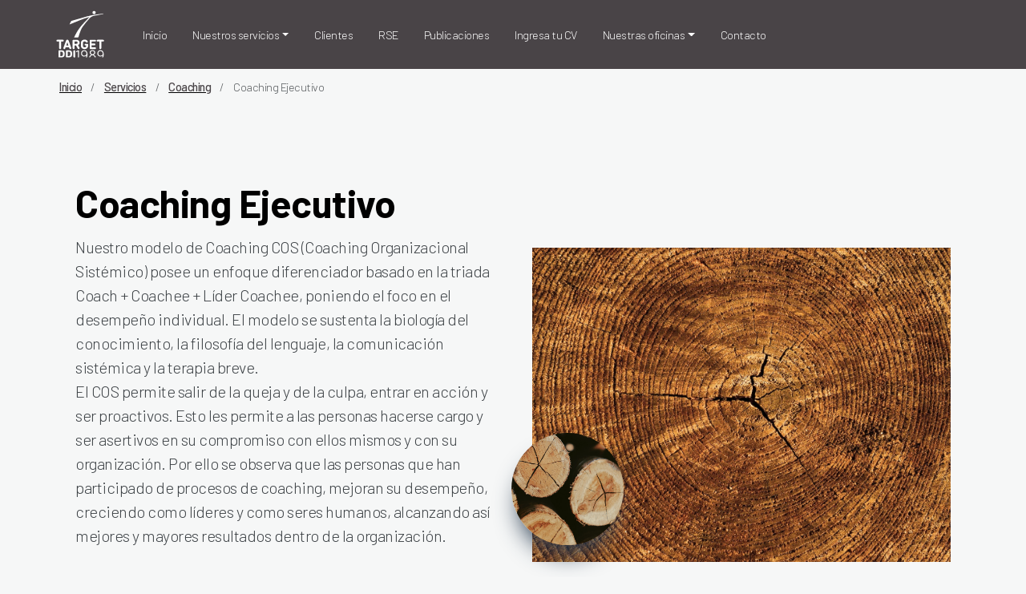

--- FILE ---
content_type: text/html
request_url: https://target-ddi.cl/servicios/Coaching-Ejecutivo.html
body_size: 5738
content:
<html lang="en">
  <head>
    <meta charset="UTF-8">
    <meta name="viewport" content="width=device-width, initial-scale=1.0">
    <title>Target-DDI</title>
    <!--ico-->
    <link rel="apple-touch-icon" sizes="180x180" href="images/ico/apple-touch-icon.png">
    <link rel="icon" type="image/png" sizes="32x32" href="images/ico/favicon-32x32.png">
    <link rel="icon" type="image/png" sizes="16x16" href="images/ico/favicon-16x16.png">
    <link rel="manifest" href="images/ico/site.webmanifest">
    <link rel="mask-icon" href="images/ico/safari-pinned-tab.svg" color="#5bbad5">
    <meta name="msapplication-TileColor" content="#da532c">
    <meta name="theme-color" content="#ffffff">
    <!--OG-->
    <meta property="og:title" content="Target-DDI" />
    <meta property="og:type" content="Target-DDI" />
    <meta property="og:image" content="https://target-ddi.cl/images/og.jpg" />    
    <!--Bootstrap-->
    <link href="https://cdn.jsdelivr.net/npm/bootstrap@5.3.2/dist/css/bootstrap.min.css" rel="stylesheet" integrity="sha384-T3c6CoIi6uLrA9TneNEoa7RxnatzjcDSCmG1MXxSR1GAsXEV/Dwwykc2MPK8M2HN" crossorigin="anonymous">
    <!--CSS-->
    <link href="../css/style.css" rel="stylesheet" media="all">
    <!--Google fonts-->
    <link rel="preconnect" href="https://fonts.googleapis.com">
    <link rel="preconnect" href="https://fonts.gstatic.com" crossorigin>
    <link href="https://fonts.googleapis.com/css2?family=Barlow:wght@200;300;400;500;600;700&display=swap" rel="stylesheet">    
    <!--Bootstrap icons-->
    <link rel="stylesheet" href="https://cdn.jsdelivr.net/npm/bootstrap-icons@1.11.1/font/bootstrap-icons.css">
    <!--AOS-->
    <link href="https://unpkg.com/aos@2.3.1/dist/aos.css" rel="stylesheet">
    <script src="https://unpkg.com/aos@2.3.1/dist/aos.js"></script>    
</head>
<body>
  <!--nav-->
  <nav class="navbar navbar-expand-lg navbar-light bg-nav">
    <div class="container px-4 px-lg-5">
      <a class="navbar-brand" href="#!"><img src="../images/logo.svg" width="60"></a>
      <button class="navbar-toggler" type="button" data-bs-toggle="collapse" data-bs-target="#navbarSupportedContent" aria-controls="navbarSupportedContent" aria-expanded="false" aria-label="Toggle navigation"><span class="navbar-toggler-icon"></span></button>
      <div class="collapse navbar-collapse" id="navbarSupportedContent">
        <ul class="navbar-nav me-auto mb-2 mb-lg-0 ms-lg-4">
          <li class="nav-item"><a class="nav-link active" aria-current="page" href="../index.html">Inicio</a></li>                         
          <li class="nav-item dropdown">
            <a class="nav-link dropdown-toggle" id="navbarDropdown" href="#" role="button" data-bs-toggle="dropdown" aria-expanded="false">Nuestros servicios</a>
            <ul class="dropdown-menu" aria-labelledby="navbarDropdown">
                <li><a class="dropdown-item" href="../index.html#entrenamiento-home">Entrenamiento</a></li>
                <li><hr class="dropdown-divider"></li>
                <li><a class="dropdown-item" href="../index.html#coaching-home">Coaching</a></li>
                <li><hr class="dropdown-divider"></li>
                <li><a class="dropdown-item" href="../index.html#consultoria-home">Consultoría</a></li>
                <li><hr class="dropdown-divider"></li>
                <li><a class="dropdown-item" href="../index.html#assessment-home">Assessment y Selección</a></li>
            </ul>
          </li>
          <li class="nav-item"><a class="nav-link active" aria-current="page" href="../index.html#clientes">Clientes</a></li>
          <li class="nav-item"><a class="nav-link active" aria-current="page" href="../RSE.html">RSE</a></li>
          <li class="nav-item"><a class="nav-link active" aria-current="page" href="#!">Publicaciones</a></li>
          <li class="nav-item"><a class="nav-link active" aria-current="page" href="#!">Ingresa tu CV</a></li>
          
          <li class="nav-item dropdown">
            <a class="nav-link dropdown-toggle" id="navbarDropdown" href="#" role="button" data-bs-toggle="dropdown" aria-expanded="false">Nuestras oficinas</a>
            <ul class="dropdown-menu" aria-labelledby="navbarDropdown">
              <li><a class="dropdown-item" href="../oficinas/Chile.html">Chile</a></li>
              <li><hr class="dropdown-divider"></li>
              <li><a class="dropdown-item" href="../oficinas/Peru.html">Perú</a></li>
              <li><hr class="dropdown-divider"></li>
              <li><a class="dropdown-item" href="../oficinas/Argentina.html">Argentina</a></li>
              <li><hr class="dropdown-divider"></li>
              <li><a class="dropdown-item" href="../oficinas/Colombia.html">Colombia</a></li>
              <li><hr class="dropdown-divider"></li>
              <li><a class="dropdown-item" href="../oficinas/EEUU.html">EEUU</a></li>
              <li><hr class="dropdown-divider"></li>
              <li><a class="dropdown-item" href="../oficinas/Uruguay.html">Uruguay</a></li>
          </ul>
        </li>

        <li class="nav-item"><a class="nav-link" href="../index.html#lets-talk">Contacto</a></li>
        </ul>
      </div>
    </div>
  </nav>
  <!--breadcrumbs-->
  <div class="container breadcrumb">
    <ol class="breadcrumb breadcrumb-chevron p-1">
      <li class="breadcrumb-item">
        <a class="link-body-emphasis" href="../index.html">Inicio</a>
      </li>
      <li class="breadcrumb-item">
        <a class="link-body-emphasis fw-semibold" href="../index.html#coaching-home">Servicios</a>
      </li>
      <li class="breadcrumb-item">
        <a class="link-body-emphasis fw-semibold" href="../index.html#coaching-home">Coaching</a>
      </li>
      <li class="breadcrumb-item active" aria-current="page">
        Coaching Ejecutivo
      </li>
    </ol>
  </div>
  

  <!--Jumbotron-->
  <div class="container col-xxl-8 px-4 py-5">
    <div class="row flex-lg-row-reverse align-items-center g-5 py-5">
      <div class="col-12 col-sm-8 col-lg-6">
        <img class="services-img round-father" src="../images/servicios-02.png" width="140" data-aos="fade-up" data-aos-duration="600">
        <img src="../images/servicios-5.jpg" class="d-block mx-lg-auto img-fluid" alt="Bootstrap Themes" width="700" height="500" loading="lazy">
      </div>
      <div class="col-lg-6">
        <h1 class="display-5 fw-bold text-body-emphasis lh-1 mb-3">Coaching Ejecutivo</h1>
        <p class="lead">Nuestro modelo de Coaching COS (Coaching Organizacional Sistémico) posee un enfoque diferenciador basado en la triada Coach + Coachee + Líder Coachee, poniendo el foco en el desempeño individual. El modelo se sustenta la biología del conocimiento, la filosofía del lenguaje, la comunicación sistémica y la terapia breve.
          <br>El COS permite salir de la queja y de la culpa, entrar en acción y ser proactivos. Esto les permite a las personas hacerse cargo y ser asertivos en su compromiso con ellos mismos y con su organización. Por ello se observa que las personas que han participado de procesos de coaching, mejoran su desempeño, creciendo como líderes y como seres humanos, alcanzando así mejores y mayores resultados dentro de la organización.</p>
        <div class="d-grid gap-2 d-md-flex justify-content-md-start">
          <a href="#lets-talk"><button type="button" class="btn btn-primary btn-lg px-4 me-md-2">Hablemos</button></a>
        </div>
      </div>
    </div>
  </div>


  <!--Clients-->
  <div class="dark-section" id="clientes">
    <div class="container">
      <div id="testimonialsCarousel" class="carousel slide" data-bs-ride="carousel">
        <div class="carousel-inner">
          <div class="carousel-item active">
            <div class="d-flex align-items-center justify-content-center testimonios">
              <div class="text-center sixty-percent testimonio">
                <img src="../images/testimonios/weber.png" alt="Erick Weber" class="rounded-circle" width="100">
                <h4 class="primary">Erick Weber</h4>
                <p class="small white">Gerente general – CAP Minería</p>                
                <p class="white"><i>"<strong>TARGETDDI</strong> ha sido nuestro socio estratégico, apoyándonos en el desarrollo de nuestra gente, a través de la metodología de Coaching, lo que ha sido <strong>altamente efectivo y beneficioso.</strong> Ha sido una gran experiencia."</i></p>                
                <h5 class="white">Servicio <span class="primary">Coaching de equipo</span></h5>
              </div>
            </div>
          </div>
          <div class="carousel-item">
            <div class="d-flex align-items-center justify-content-center testimonios">
              <div class="text-center sixty-percent testimonio">
                <img src="../images/testimonios/salfa.png" alt="Erick Weber" class="rounded-circle" width="100">
                <h4 class="primary">Carlos Fabres Scaler</h4>
                <p class="small white">Gerente general – SALFA</p>                
                <p class="white"><i>“El sistema me pareció muy bueno. Quedé sorprendido por el proceso y los resultados.”</i></p>                
                <h5 class="white">Servicio <span class="primary">Selección</span></h5>
              </div>
            </div>
          </div>
          <div class="carousel-item">
            <div class="d-flex align-items-center justify-content-center testimonios">
              <div class="text-center sixty-percent testimonio">
                <img src="../images/testimonios/buzeta.png" alt="Erick Weber" class="rounded-circle" width="100">
                <h4 class="primary">Macarena Buzeta</h4>
                <p class="small white">Gerente de personas – Kaufmann</p>                
                <p class="white"><i>“Trabajar con <strong>TARGETDDI</strong> ha sido una excelente experiencia a largo plazo. Nos han apoyado y asesorado permanentemente, adaptándose y focalizándose a la realidad de Kaufmann, lo que nos ha permitido mejorar las habulidades personales y de liderazgo de nuestro equipo, a través de entrenamientos, Coaching, Assessment y Diplomados de Liderazgo.”</i></p>                
                <h5 class="white">Servicio <span class="primary">Entrenamiento</span></h5>
              </div>
            </div>
          </div>
          <div class="carousel-item">
            <div class="d-flex align-items-center justify-content-center testimonios">
              <div class="text-center sixty-percent testimonio">
                <img src="../images/testimonios/silvio.png" alt="Erick Weber" class="rounded-circle" width="100">
                <h4 class="primary">Silvio Brigneti Rotondo</h4>
                <p class="small white">Gerente RRHH y Seguridad – Minera Antamina </p>                
                <p class="white"><i>“Los programas de <strong>Desarrollo de Habilidades de Liderazgo</strong> y Supervisión que desde hace cinco años trabajamos con <strong>TARGETDDI</strong> han impactado positivamente en la mejora de las competencias de nuestros supervisores y en consecuencia en la efectividad de su labor y los resultados de la empresa.”</i></p>                
                <h5 class="white">Servicio <span class="primary">Entrenamiento-Liderazgo</span></h5>
              </div>
            </div>
          </div>
        </div>
        <a class="carousel-control-prev" href="#testimonialsCarousel" role="button" data-bs-slide="prev">
          <span class="carousel-control-prev-icon" aria-hidden="true"></span>
          <span class="visually-hidden">Previous</span>
        </a>
        <a class="carousel-control-next" href="#testimonialsCarousel" role="button" data-bs-slide="next">
          <span class="carousel-control-next-icon" aria-hidden="true"></span>
          <span class="visually-hidden">Next</span>
        </a>
      </div>
    </div> 
  </div>
  <!---->

  <!--Best-->
  <h1 class="text-body-emphasis py-5 text-center">Proceso de Coaching<br><span class="text-body-secondary primary">en cuatro etapas</span></h1>
  <div class="container px-4">
    <div class="row same-height-dad">
      <div class="col-sm-3 same-height-son">
        <div class="card hundred-percent">
          <div class="card-body">
            <h5 class="card-title primary">1. Assessment</h5>
            <p class="card-text">Assessment individual.</p>
          </div>
        </div>
      </div>
      <div class="col-sm-3 same-height-son">
        <div class="card hundred-percent">
          <div class="card-body">
            <h5 class="card-title primary">2. Plan</h5>
            <p class="card-text">Diseño Plan de trabajo.</p>
          </div>
        </div>
      </div>
      <div class="col-sm-3 same-height-son">
        <div class="card hundred-percent">
          <div class="card-body">
            <h5 class="card-title primary">3. Sesiones</h5>
            <p class="card-text">Sesiones vivenciales / Experienciales.</p>
          </div>
        </div>
      </div>
      <div class="col-sm-3 same-height-son">
        <div class="card hundred-percent">
          <div class="card-body">
            <h5 class="card-title primary">4. Laboratorios</h5>
            <p class="card-text">Laboratorios de casos y simulaciones de coaching.</p>
          </div>
        </div>
      </div>
    </div>
  </div>    
  <!--Best end-->


  <!--Valor-->
  <div class="bright-section" id="valor">
    <div class="container py-5 text-center">
      <h3>Modelo del coaching Práctico</h3>
      <p>Modelo de Coaching práctico, efectivo y con resultados visibles en el corto plazo. La mirada organizacional sistémica del proceso permite un mayor desarrollo de las competencias del Coachee e incrementa sus resultados de desempeño.</p>
    </div>
  </div>


  <!--orasi-->
  <div class="container col-xxl-8 px-4 py-5" id="lets-talk">
    <div class="row flex-lg-row align-items-center g-5 py-5">
      <div class="col-lg-6 align-self-start">
        <h1 class="display-5 fw-bold text-body-emphasis lh-1 mb-3">Potencia tu organización con nosotros</h1>
        <p class="lead">Te invitamos a ser nuestro socio estratégico para que juntos podamos seguir construyendo mejores empresas.</p>
        <p class="lead">Cuéntanos un poco sobre tu organización y nos pondremos en contacto rápidamente.</p>
        <div class="d-grid gap-2 d-md-flex justify-content-md-start">
        </div>
      </div>


      <div class="col-12 col-sm-8 col-lg-6">
        <label for="firstName" class="form-label">Nombre completo</label>
        <input type="text" class="form-control" id="Name" placeholder="Nombre y apellidos" value="" required>
        <div class="invalid-feedback">
          Este campo es obligatorio.
        </div>

        <label for="firstName" class="form-label">Cargo</label>
        <input type="text" class="form-control" id="Cargo" placeholder="Cargo o rol" value="" required>
        <div class="invalid-feedback">
          Este campo es obligatorio.
        </div>
        
        <label for="firstName" class="form-label">Empresa</label>
        <input type="text" class="form-control" id="Empresa" placeholder="Nombre de empresa" value="" required>
        <div class="invalid-feedback">
          Este campo es obligatorio.
        </div>
        
        <label for="firstName" class="form-label">Teléfono</label>
        <input type="text" class="form-control" id="Cargo" placeholder="+56" value="" required>
        <div class="invalid-feedback">
          Este campo es obligatorio.
        </div>

        <label for="firstName" class="form-label">Email</label>
        <input type="email" class="form-control" id="email" placeholder="nombre@ejemplo.com">
        <div class="invalid-feedback">
          Este campo es obligatorio.
        </div>

        <label for="exampleFormControlTextarea1" class="form-label">Mensaje</label>
        <textarea class="form-control" id="exampleFormControlTextarea1" rows="3"></textarea>

        <button type="submit" class="btn btn-primary">Enviar formulario</button>
      </div>      
    </div>
  </div>
  <!---->

  <!--Footer-->
  <footer class="footer bg-dark border-top border-light pt-5 pb-4 pb-lg-5" data-bs-theme="dark">
    <div class="container pt-lg-4">
      <div class="row pb-5">
        <div class="col-lg-4 col-md-6">
          <div class="navbar-brand text-dark p-0 me-0 mb-3 mb-lg-4">
            <img src="../images/logo.svg" width="90" alt="Silicon">
          </div>
          <p class="fs-sm text-light opacity-70 pb-lg-3 mb-4"><br>
          En <strong>TARGETDDI</strong> somos pioneros en reinserción social de las personas privadas de libertad:<br>
          A la fecha hemos capacitado gratuitamente a 17.000 internos, por cada $10 millones de pesos que usted invierte en nuestros servicios, nosotros capacitamos a 4 personas privadas de libertad y además apoyamos la reinserción social. Conocer más aquí.</p>
          
        </div>
        <div class="col-xl-6 col-lg-7 col-md-5 offset-xl-2 offset-md-1 pt-4 pt-md-1 pt-lg-0">
          <div id="footer-links" class="row">
            <div class="col-lg-3">
              <h6 class="mb-2">
                <a href="#useful-links" class="d-block text-dark dropdown-toggle d-lg-none py-2" data-bs-toggle="collapse">Useful Links</a>
              </h6>
              <div id="useful-links" class="collapse d-lg-block" data-bs-parent="#footer-links">
                <ul class="nav flex-column pb-lg-1 mb-lg-3">
                  <li class="nav-item"><a href="../index.html" class="nav-link d-inline-block px-0 pt-1 pb-2">Inicio</a></li>
                  <li class="nav-item"><a href="../Nosotros.html" class="nav-link d-inline-block px-0 pt-1 pb-2">Quiénes somos</a></li>
                  <li class="nav-item"><a href="../index.html#clientes" class="nav-link d-inline-block px-0 pt-1 pb-2">Clientes</a></li>
                  <li class="nav-item"><a href="../RSE.html" class="nav-link d-inline-block px-0 pt-1 pb-2">RSE</a></li>
                  <li class="nav-item"><a href="../Publicaciones.html" class="nav-link d-inline-block px-0 pt-1 pb-2">Publicaciones</a></li>
                  <li class="nav-item"><a href="../index.html#ingresa-tu-cv" class="nav-link d-inline-block px-0 pt-1 pb-2">Ingresa tu CV</a></li>
                  <li class="nav-item"><a href="../index.html#contacto" class="nav-link d-inline-block px-0 pt-1 pb-2">Contacto</a></li>
                </ul>                
              </div>
            </div>
            <div class="col-xl-3 col-lg-3">
              <h6 class="mb-2">
                <a href="#social-links" class="d-block text-dark dropdown-toggle d-lg-none py-2" data-bs-toggle="collapse">Socials</a>
              </h6>
              <div id="social-links" class="collapse d-lg-block" data-bs-parent="#footer-links">
                <ul class="nav flex-column mb-2 mb-lg-0">                  
                  <li class="nav-item"><a href="https://www.linkedin.com/company/target-ddi/" class="nav-link d-inline-block px-0 pt-1 pb-2">LinkedIn</a></li>
                  <li class="nav-item"><a href="https://www.youtube.com/channel/UCDtbwT9ayZJ28z5Ujb5dMhA" class="nav-link d-inline-block px-0 pt-1 pb-2">Youtube</a></li>                  
                </ul>
              </div>
            </div>
            <div class="col-xl-6 col-lg-5 pt-2 pt-lg-0">
              <!--<img src="images/logo__ddi.svg" width="110">
              <p class="fs-sm text-light footer-smaller">Socio exclusivo Región Latinoamericana</p>-->
              <h6 class="mb-2 white" style="padding-top: 10px;">Casa Matriz</h6>
              <p class="footer-smaller">
                <a href="https://www.google.com/maps/place/Los+Conquistadores+2722,+Providencia,+Regi%C3%B3n+Metropolitana/data=!4m2!3m1!1s0x9662cf5ccc7ce401:0xa3cfb2c07a31e380?sa=X&amp;ved=2ahUKEwi69qu_8u_vAhV6IbkGHfhWCJIQ8gEwAHoECAMQAQ" target="_blank">
                Los Conquistadores 2722<br>Providencia, Santiago – Chile</a></p>
                <p class="footer-smaller">
                  <a href="tel:+56224362300">
                  +56 2 24362300</a></p>

              <p class="footer-smaller"><a href="/cdn-cgi/l/email-protection#53303c3d273230273c132732213436277e37373a7d303f"><span class="__cf_email__" data-cfemail="d9bab6b7adb8baadb699adb8abbebcadf4bdbdb0f7bab5">[email&#160;protected]</span></a></p>
            </div>
          </div>
        </div>
      </div>
      <p class="nav d-block fs-xs text-center text-md-start pb-2 pb-lg-0 mb-0">
        <span class="text-light opacity-50 footer-smaller">© <strong>TARGETDDI</strong> | Santiago, Chile 2021</span>
        <a class="nav-link d-inline-block p-0 footer-smaller" href="https://irracional.cl target="_blank" rel="noopener">Diseño por irracional</a>
      </p>
    </div>
  </footer>

  <!--AOS initialize-->
  <script data-cfasync="false" src="/cdn-cgi/scripts/5c5dd728/cloudflare-static/email-decode.min.js"></script><script>
    AOS.init();
  </script>

  
  <!--Bootstrap-->
  <script src="https://cdn.jsdelivr.net/npm/bootstrap@5.3.2/dist/js/bootstrap.bundle.min.js" integrity="sha384-C6RzsynM9kWDrMNeT87bh95OGNyZPhcTNXj1NW7RuBCsyN/o0jlpcV8Qyq46cDfL" crossorigin="anonymous"></script>
 
<script defer src="https://static.cloudflareinsights.com/beacon.min.js/vcd15cbe7772f49c399c6a5babf22c1241717689176015" integrity="sha512-ZpsOmlRQV6y907TI0dKBHq9Md29nnaEIPlkf84rnaERnq6zvWvPUqr2ft8M1aS28oN72PdrCzSjY4U6VaAw1EQ==" data-cf-beacon='{"version":"2024.11.0","token":"6bbec1982bd740ddac4826702170ed87","r":1,"server_timing":{"name":{"cfCacheStatus":true,"cfEdge":true,"cfExtPri":true,"cfL4":true,"cfOrigin":true,"cfSpeedBrain":true},"location_startswith":null}}' crossorigin="anonymous"></script>
</body>
</html>

--- FILE ---
content_type: text/css
request_url: https://target-ddi.cl/css/style.css
body_size: 2406
content:
@import "../fonts/stylesheet.css";
@charset "UTF-8";
*  {margin: 0; padding: 0; box-sizing: border-box;letter-spacing: -.5px}
* :focus {
    outline:none
}


/*red   #da291c   */
/*yellow   #fedd00   */
body{
    background: #F6F7F7;
    font-family: 'Barlow', sans-serif;
    font-size: 1.3rem;
    font-weight: 400;
    min-height: 100vh;
    min-width: 100%;
    color: #3c4145;
    overflow-x: hidden !important;
}
.primary {
    color: #bf9933 !important;
}
.clients-name {
    font-size: 0.7rem !important;
    font-weight: 300 !important;
}
.teamwork {
    font-size: 0.8rem !important;
    padding-top: 0.4rem;
    font-weight: 300 !important;
}
.card-images {
    width: 130px;
    height: 130px;
    display: block;
    margin: 0 auto;
}
.mb-10 {
    margin-bottom: 3rem !important;
}
.fefefe-section{
    background-color: #f2f2f2 !important;
    padding-top: 5rem;
}
.dark-section{
    background-color: #494447 !important;
    padding-top: 5rem;
    padding-bottom: 5rem;
    min-height: 550px;
    height: auto;
}
.bright-section{
    background-color: #e5d5ab !important;
    color: #494447;
    margin-top: 5rem;
    height: auto;
    padding: 3rem;
}
.bright-section h3 {
    font-weight: 600 !important;
    font-size: 2rem;
    padding-bottom: 2rem;
}
.bg-nav {
    font-weight: 300 !important;
    background-color: #494447;
}
.bg-dark {
    background-color: #494447 !important;
}
.fs-sm {
    font-size: 0.9rem;
    font-weight: 300 !important;
}
.footer-smaller {
    font-size: 60% !important;
    line-height: 140%;
}
.footer-smaller a:link {
    text-decoration: none;
    color: rgba(255, 255, 255, 0.7);
    padding-bottom: 1rem;
}
.footer-smaller a:hover {
    text-decoration: underline;
    color: rgba(255, 255, 255, 1);
}
.dropdown-item {
    font-size: 1rem;
    font-weight: 300;
}
.nav-item {
    font-weight: 300 !important;
}
.nav-link {
    color: white!important;
    font-size: 0.9rem;
    margin-right: 1rem;
}
.p-7 {padding: 7rem !important;}
.bg-header {
    background-image: url(../images/jumbo.jpg);
    background-repeat: no-repeat;
    background-size: cover;
    background-position: center center;
}
.bg-header-2 {
    background-image: url(../images/carrusel_2.jpg);
    background-repeat: no-repeat;
    background-size: cover;
    background-position: center center;
}
.bg-header-3 {
    background-image: url(../images/carrusel_3.jpg);
    background-repeat: no-repeat;
    background-size: cover;
    background-position: center center;
}
.white { color: white !important;}
.text-white-80 {
    color: rgba(255, 255, 255, 0.8);
    font-weight: 400 !important;
}
.btn-primary{
    --bs-btn-bg: #bf9933;
    --bs-btn-border-color: #bf9933;
    --bs-btn-hover-bg: #9d7e2b;
    --bs-btn-hover-border-color: #9d7e2b;

    --bs-btn-active-bg: #e5d5ab;
    --bs-btn-active-border-color: #e5d5ab;
    padding: 0.7rem;
    font-size: 1.1rem;
    margin-top: 2rem;
}
.services-img {
    width: 140px;
    border-radius: 50%;
    height: 140px;
    display: block;
    margin: 0 auto;
}
.fw-normal{
    font-weight: 500!important;
    font-size: 1.3rem;
    padding-top: 1rem;
}
.fw-small {
    font-weight: 300!important;
    font-size: 0.7rem;
    line-height: 140%;
}
.fw-normal-p, .breadcrumb-item {
    font-weight: 300!important;
    font-size: 0.9rem;
    padding-top: 0.5rem;
}
.round-father {
    position: absolute;
    margin-top: 18% !important;
    margin-left: -2% !important;
    box-shadow: rgb(38, 57, 77) 0px 20px 30px -10px;
}

.featurette-heading {
    font-weight: 600!important;
    font-size: 2rem;
    line-height: 160%;
    padding-bottom: 2rem;
}
.best-heading {
    font-weight: 600!important;
    font-size: 1.3rem;
    line-height: 160%;
    padding-bottom: 1rem;
}
.text-body-secondary {
    font-size: 60%;
    font-weight: 400!important;
    line-height: 180%;
}
.feature-img {
    width: 500px;
    height: 500px;
    display: block;
    position: relative;
    float: left;
    left: 0;    
    background-position: 50% 50%;
    background-repeat: no-repeat;
    background-size: cover;
    box-sizing: border-box;
}
.feat-entrenamiento {
    background-image: url(../images/servicios-entrenamiento.jpg);
}
.feat-coaching {
    background-image: url(../images/servicios-coaching.jpg);
}
.feat-consultoria {
    background-image: url(../images/servicios-consultoria.jpg);
}
.feat-assessment {
    background-image: url(../images/servicios-assessment.jpg);
}
.gallery-item {
    position: relative;
    display: block;
    overflow: hidden;
    text-decoration: none !important;
    -webkit-mask-image: -webkit-radial-gradient(#222, #000);
}
.gallery-item>img {
    display: block;
    width: 100%;
}
.gallery-item a{
    transition: color .2s ease-in-out;
}
.gallery-item .gallery-item-caption {
    opacity: 0;
    transition: all .3s ease-in-out;
}
.gallery-item .gallery-item-caption {
    position: absolute;
    top: 0;
    left: 0;
    float: left;
    font-weight: 400 !important;
    font-size: 1rem;
    text-align: left;
    z-index: 5;
    display: block;
    width: 100%;
    padding: 1rem;
    color: #fff;
    transform: translateY(0.5rem);
}


.gallery-item {
  position: relative;
  overflow: hidden;
  transition: all 0.3s;
}

/* Estilo para el fondo oscurecido en estado normal */
.gallery-item::before {
  content: "";
  position: absolute;
  top: 0;
  left: 0;
  width: 100%;
  height: 100%;
  background-color: rgba(0, 0, 0, 0); /* Fondo transparente */
  transition: background-color 0.3s;
}

/* Estilo para el texto */
.gallery-item-caption {
  position: absolute;
  bottom: 0;
  left: 0;
  width: 100%;
  background-color: rgba(0, 0, 0, 0.7); /* Fondo oscurecido */
  color: #fff; /* Color de texto blanco */
  padding: 10px;
  margin: 0;
  transition: all 0.3s;
  transform: translateY(100%); /* Mueve el texto hacia abajo */
}

/* Cambiar la opacidad y el fondo oscurecido cuando se pasa el mouse */
.gallery-item:hover {
  opacity: 0.7; /* Cambia la opacidad al pasar el mouse */
}

.gallery-item:hover::before {
  background-color: rgba(0, 0, 0, 0.5); /* Fondo más oscuro al pasar el mouse */
}

.gallery-item:hover .gallery-item-caption {
  transform: translateY(0); /* Muestra el texto al pasar el mouse */
}



  
  /* Estilo para el overlay oscuro en estado normal */
  .gallery-item::before {
    content: "";
    position: absolute;
    top: 0;
    left: 0;
    width: 100%;
    height: 100%;
    background: rgba(0, 0, 0, 0.5); /* Fondo oscuro con overlay */
    opacity: 0;
    transition: opacity 0.3s;
  }
  
  /* Estilo para el texto */
  .gallery-item-caption {
    position: absolute;
    top: 50%;
    left: 50%;
    transform: translate(-50%, -50%);
    text-align: center;
    color: #fff; /* Color de texto blanco */
    opacity: 0;
    transition: opacity 0.3s;
  }
  
  /* Mostrar el overlay oscuro y el texto al pasar el mouse */
  .gallery-item:hover::before {
    opacity: 1; /* Muestra el overlay oscuro al pasar el mouse */
  }
  
  .gallery-item:hover .gallery-item-caption {
    opacity: 1; /* Muestra el texto al pasar el mouse */
  }
  

  .col-md-5 .play-icon i {
    font-size: 4rem; /* Tamaño del ícono a 4rem */
    color: #fff; /* Color del ícono en estado normal (blanco) */
    transition: color 0.3s; /* Transición de color al pasar el mouse */
  }
  
  /* Cambiar el color del ícono al pasar el mouse sobre el div */
  .col-md-5:hover .play-icon i {
    color: #bf9933; /* Cambiar el color del ícono al pasar el mouse a #bf9933 */
  }
  .play-icon {
    align-self: center;
    display: block;
    margin-top: 50%;
    left: 50%;
    margin-left: -2rem;
    position: absolute;
    z-index: 999;
  }


  




.rounded-3 {
    border-radius: 3rem;;
}
.x-tra-padd-1 {
    padding-left: 1rem;
    padding-right: 1rem;
}
.small-caption-h1 {
    font-size: 50%;
    font-weight: 600;
}

.mx-md-n5 {
    margin-right: -3rem !important;
    margin-left: -3rem !important;
}
.mx-md-n5 img {
    width: 70%;
    margin: 0 auto;
    display: block;
}
.bg-secondary-subtle {
    font-weight: 300 !important;
}
.link-body-emphasis {
    color: #494447 !important;
    font-weight: 500 !important;
}

.breadcrumb{
/* --bs-breadcrumb-padding-x: 0; */
/* --bs-breadcrumb-padding-y: 0; */
/* --bs-breadcrumb-margin-bottom: 1rem; */
/* --bs-breadcrumb-bg: ; */
/* --bs-breadcrumb-border-radius: ; */
/* --bs-breadcrumb-divider-color: var(--bs-secondary-color); */
--bs-breadcrumb-item-padding-x: 0.7rem;
/* --bs-breadcrumb-item-active-color: var(--bs-secondary-color); */
display: flex;
/* flex-wrap: wrap; */
/* padding: var(--bs-breadcrumb-padding-y) var(--bs-breadcrumb-padding-x); */
margin-bottom: 0.3rem;
/* font-size: var(--bs-breadcrumb-font-size); */
list-style: none;
/* background-color: #cfcfcf; */
border-radius: var(--bs-breadcrumb-border-radius);
}

.smaller {
    font-size: 90% !important;
}
.title-office {
    margin-top: 2rem;
}
.px-lg-5{
    padding-left: 0 !important;
    padding-right: 0 !important;
}
.sixty-percent {
    width: 60%;
}
.testimonio h4 {
    padding-top: 1rem;
    font-weight: 600;
}
.testimonio p {
    font-weight: 200;
}
.testimonio h5 {
    padding-top: 0.5rem;
    font-weight: 400;
    font-size: 0.9rem;
}
.testimonios {
    max-height: 100%;
    display: flex;
    align-items: center;
}
.go-link {
    text-decoration: none;
    color: #3c4145;
}
.go-link:hover {
    text-decoration: underline;
}


.prev-dark, .next-dark {
    opacity: 1;
}
.prev-dark {
    left: -5rem !important;
}
.next-dark {
    right: -5rem !important;
}


.card {
    border: none !important;
    margin-bottom: 1rem;
}
.same-height-dad {
    display: flex;
  flex-wrap: wrap;
}
.same-height-son {
    display: flex;
}
.hundred-percent {
    width: 100%;
}
.card-body p, .mktg-cat p {
    font-size: 1.1rem;
    font-weight: 300;
}
.card-body h2, .mktg-cat h2 {
    font-size: 1.3rem;
    font-weight: 600 !important;
}
.mktg-cat h2 {
    margin-top: 1rem
}
.col-md-7 {
    align-self: center;
}
.feature{
    background-image: url(../images/about.jpg);
    background-repeat: no-repeat;
    background-size: cover;
    background-position: 50% 50%;
    position: relative;
    display: block;
    height: 500px;
    width: 500px;
    margin-left: 0;
}
.iso-yellow{
    background-image: url(../images/about-us.png);
    background-repeat: no-repeat;
    background-size: cover;
    background-position: 50% 50%;
    position: relative;
    display: block;
    height: 500px;
    width: 500px;
    margin-left: 0;
    float: left;
    left: 0;
    top: 0;
}
.form-label {
    font-size: 0.8rem;
    font-weight: 300;
    margin-top: 1rem !important;
    margin-bottom: 0 !important;
}
input::placeholder{
    color: #bdbdbd !important;
    font-weight: 300 !important;
}
.nav-link.disabled, .nav-link:disabled {
    color: rgba(255, 255, 255, 0.3) !important;
}
.dropdown-item:hover {
    background-color: rgba(191, 153, 51, 0.4);
}





@media (max-width: 767px) {

.bg-nav {
    padding-left: 1rem;
    padding-right: 1rem;
}
.p-7 {
    padding: 7rem 1rem !important;
}
.feature{
    background-image: url(../images/about.jpg);
    background-repeat: no-repeat;
    background-size: cover;
    background-position: 50% 50%;
    position: relative;
    display: block;
    height: 500px;
    width: auto;
    max-width: 100%;
    margin-left: 0;
    overflow-x: hidden;
}
.iso-yellow{
    background-image: url(../images/servicios-1.jpg);
    background-repeat: no-repeat;
    background-size: cover;
    background-position: center center;
    position: relative;
    display: block;
    height: 70%;
    width: 70%;
    margin-left: -35%;
    float: left;
    left: 50%;
    top: 50%;
    margin-top: -45%;
}
.testimonio p {
    font-weight: 200;
    font-size: 1rem;
}

}

--- FILE ---
content_type: image/svg+xml
request_url: https://target-ddi.cl/images/logo.svg
body_size: 2156
content:
<?xml version="1.0" encoding="utf-8"?>
<!-- Generator: Adobe Illustrator 25.4.1, SVG Export Plug-In . SVG Version: 6.00 Build 0)  -->
<svg version="1.1" id="Capa_1" xmlns="http://www.w3.org/2000/svg" xmlns:xlink="http://www.w3.org/1999/xlink" x="0px" y="0px"
	 viewBox="0 0 207.7 208.9" style="enable-background:new 0 0 207.7 208.9;" xml:space="preserve">
<style type="text/css">
	.st0{fill:#FFFFFF;}
</style>
<g>
	<g>
		<circle class="st0" cx="164" cy="9.3" r="7"/>
		<path class="st0" d="M77.5,117.9c2.1-4.1,4.1-7.7,5.9-11.5c10.3-21.8,25.2-40.4,41.8-57.6c5.7-5.9,11.3-11.9,16.9-17.9
			c0.5-0.5,1-1.1,1.3-1.9c-14.6,3.9-28.8,8.7-42.7,14.7c-13.9,5.9-28,11.5-42.5,17.5c2-5.3,3.9-10.1,6.8-14.4c0.5-0.8,1.3-1,2.1-1.3
			c23-6.7,45.9-13.5,68.9-20.1c13.8-4,28-6.2,42.3-8.1c8-1,16.1-2.3,24.1-3.5c0.6-0.1,1.7-1.1,1.9,0.5c0.2,1.3-1,1.2-1.7,1.4
			c-12.5,2.6-24.9,5.6-37.5,7.5c-9.2,1.4-15.8,6-21.7,12.7c-10.8,12.1-21.2,24.4-30.3,37.8c-4.9,7.2-7.5,15.5-10.4,23.5
			c-2,5.5-3.8,11-5.3,16.6c-0.9,3.4-2,4.2-5.6,4.2C87.2,117.9,82.6,117.9,77.5,117.9"/>
	</g>
	<g>
		<g>
			<path class="st0" d="M17.2,168.8c-1.3,0-2.3-0.4-3.1-1.3c-0.8-0.8-1.2-2-1.2-3.3v-27.8c0-0.2-0.1-0.4-0.4-0.4H5.7
				c-1.3,0-2.4-0.4-3.2-1.1s-1.2-1.6-1.2-2.8c0-1.1,0.4-2.1,1.2-2.8c0.8-0.7,1.9-1.1,3.2-1.1h23c1.3,0,2.4,0.4,3.2,1.1
				c0.8,0.7,1.2,1.7,1.2,2.8c0,1.1-0.4,2.1-1.2,2.8S30,136,28.7,136h-6.8c-0.2,0-0.4,0.1-0.4,0.4v27.8c0,1.4-0.4,2.5-1.2,3.3
				C19.5,168.4,18.5,168.8,17.2,168.8z"/>
			<path class="st0" d="M31.4,164.7c0-0.6,0.1-1.1,0.3-1.7L42.6,133c1.2-3.4,3.2-5.1,6-5.1c2.8,0,4.8,1.7,6,5.1l10.7,30.1
				c0.2,0.5,0.3,1.1,0.3,1.7c0,1.2-0.4,2.2-1.2,2.9c-0.8,0.8-1.8,1.2-3,1.2c-2,0-3.4-1-4.1-3.1l-1.7-4.9H41.3l-1.6,4.9
				c-0.7,2-2,3.1-4.1,3.1c-1.1,0-2.1-0.4-3-1.2C31.8,166.9,31.4,165.9,31.4,164.7z M43.8,153.5h9.4l-4.6-14.1h-0.2L43.8,153.5z"/>
			<path class="st0" d="M97.2,168.8c-1.9,0-3.3-0.9-4.3-2.7l-6.7-12.9h-5.9c-0.2,0-0.4,0.1-0.4,0.4v10.7c0,1.4-0.4,2.5-1.2,3.3
				c-0.8,0.8-1.8,1.3-3.1,1.3c-1.3,0-2.4-0.4-3.2-1.3c-0.8-0.8-1.2-2-1.2-3.3v-32.1c0-1.2,0.3-2.1,1-2.8c0.7-0.7,1.6-1,2.8-1h12.8
				c4.1,0,7.4,1.2,9.9,3.5s3.8,5.3,3.8,9c0,2.4-0.6,4.6-1.7,6.5c-1.2,1.9-2.8,3.3-4.9,4.4l5.8,10.6c0.4,0.7,0.6,1.6,0.6,2.4
				c0,1.2-0.4,2.2-1.1,3C99.5,168.4,98.5,168.8,97.2,168.8z M87.4,145.8c1.7,0,3-0.5,4-1.4c1-0.9,1.5-2.1,1.5-3.6
				c0-1.5-0.5-2.8-1.5-3.7c-1-0.9-2.3-1.4-4-1.4h-7.1c-0.2,0-0.4,0.1-0.4,0.4v9.3c0,0.2,0.1,0.4,0.4,0.4H87.4z"/>
			<path class="st0" d="M108,159.4c-0.7-2.4-1.1-6.1-1.1-11c0-4.9,0.4-8.6,1.1-11c1-3.2,2.8-5.6,5.4-7.3c2.6-1.7,5.7-2.5,9.4-2.5
				c3.1,0,5.8,0.6,8.1,1.7c2.3,1.1,3.9,2.7,5,4.5c0.5,0.9,0.8,1.8,0.8,2.6c0,1.1-0.4,2.1-1.2,2.8c-0.8,0.7-1.7,1.1-2.8,1.1
				c-1.5,0-2.8-0.7-3.8-2.1c-1.4-2-3.4-3-6.1-3c-3.3,0-5.5,1.5-6.4,4.5c-0.4,1.3-0.6,4.2-0.6,8.6c0,4.4,0.2,7.3,0.6,8.6
				c0.9,3,3.1,4.4,6.6,4.4c1.5,0,2.9-0.4,4.1-1.1c1.2-0.7,2-1.8,2.4-3c0.3-0.9,0.5-2.3,0.5-4c0-0.2-0.1-0.4-0.4-0.4h-2.7
				c-1.1,0-2-0.3-2.7-0.9c-0.7-0.6-1-1.5-1-2.5c0-1,0.3-1.8,1-2.5c0.7-0.6,1.6-0.9,2.7-0.9h8.3c2.3,0,3.4,1.1,3.4,3.4v0.4
				c0,3.9-0.3,7-1,9.1c-1,3.2-2.8,5.7-5.4,7.4c-2.6,1.8-5.7,2.6-9.2,2.6c-3.7,0-6.8-0.8-9.4-2.5C110.8,165,109,162.5,108,159.4z"/>
			<path class="st0" d="M145,164.6v-32.5c0-1.2,0.3-2.1,1-2.8c0.7-0.7,1.6-1,2.8-1h19.5c1.2,0,2.1,0.4,2.9,1.1
				c0.7,0.7,1.1,1.6,1.1,2.7c0,1.1-0.4,1.9-1.1,2.7c-0.7,0.7-1.7,1.1-2.9,1.1H154c-0.2,0-0.4,0.1-0.4,0.4v8c0,0.2,0.1,0.4,0.4,0.4
				h11.4c1.2,0,2.1,0.3,2.9,1c0.7,0.7,1.1,1.6,1.1,2.7c0,1.1-0.4,2-1.1,2.7c-0.7,0.7-1.7,1-2.9,1H154c-0.2,0-0.4,0.1-0.4,0.4v8.3
				c0,0.2,0.1,0.4,0.4,0.4h14.2c1.2,0,2.1,0.4,2.9,1.1c0.7,0.7,1.1,1.6,1.1,2.7c0,1.1-0.4,2-1.1,2.7c-0.7,0.7-1.7,1.1-2.9,1.1h-19.5
				c-1.2,0-2.1-0.3-2.8-1C145.3,166.7,145,165.8,145,164.6z"/>
			<path class="st0" d="M191,168.8c-1.3,0-2.3-0.4-3.1-1.3c-0.8-0.8-1.2-2-1.2-3.3v-27.8c0-0.2-0.1-0.4-0.4-0.4h-6.8
				c-1.3,0-2.4-0.4-3.2-1.1c-0.8-0.7-1.2-1.6-1.2-2.8c0-1.1,0.4-2.1,1.2-2.8c0.8-0.7,1.8-1.1,3.2-1.1h23c1.3,0,2.4,0.4,3.2,1.1
				c0.8,0.7,1.2,1.7,1.2,2.8c0,1.1-0.4,2.1-1.2,2.8c-0.8,0.7-1.9,1.1-3.2,1.1h-6.8c-0.2,0-0.4,0.1-0.4,0.4v27.8
				c0,1.4-0.4,2.5-1.2,3.3C193.4,168.4,192.3,168.8,191,168.8z"/>
		</g>
		<g>
			<g>
				<path class="st0" d="M93.8,179.5c-2,0-3.4,1.2-4.8,2.1c-1.2,0.7-1.9,1-2.7-0.5c-0.5-1.1-0.6-1.8,0.6-2.4
					c2.6-1.4,5.1-3.2,7.8-4.4c2.2-1,3.8-0.7,3.8,2.5c-0.1,8.5,0,17,0,25.5c0,1.3,0.4,2.9-1.8,3c-2.3,0.1-2.6-1.3-2.6-3.2
					c0-6.9,0-13.7,0-20.6C93.9,180.8,93.8,180.2,93.8,179.5"/>
				<path class="st0" d="M169.9,200.3c-1.8-2.9-4.7-4.7-7.6-6.6c1.2-0.9,2.3-1.5,3.3-2.3c5-4,4.3-12.9-1.3-16
					c-3.9-2.2-8.2-2.3-12.3-1c-4,1.3-6.6,4.3-6.8,8.5c-0.2,4.7,2,8.4,6.9,10.7c-1,0.6-1.5,0.9-2.1,1.2c-3.1,1.6-5.4,4-6.6,7.3
					c-0.4,1-0.8,2.4,0.7,2.9c1.2,0.4,2.5,0.4,3.2-1.1c0.4-0.8,0.7-1.6,1.2-2.3c2.1-3.2,5.3-5.8,8.8-5.6c3.7,0.2,7.4,2.7,8.9,6.6
					c0.9,2.1,2.1,3.6,4,2.4C172.2,203.7,170.8,201.7,169.9,200.3 M157,191.7c-3.7-0.2-7.8-4.4-7.7-7.9c0.1-3.5,3.8-6.9,7.5-6.9
					c4.2,0,8.2,3.5,8.1,7.1C165,187.2,160.2,191.8,157,191.7"/>
				<path class="st0" d="M134,182.9c-2.7-6.8-6.8-9.4-14.2-9.1c-6.1,0.3-11.1,5.1-11.7,11.5c-0.9,8.3,2.4,13.8,9,15.6
					c5.1,1.4,9.2-0.4,13.3-3.4c0.6,1.8-0.4,3.1-0.7,4.5c-0.2,1-1.9,2.3,0.1,3.1c1.5,0.6,3.2,0.5,3.9-1.7
					C135.7,196.5,136.7,189.7,134,182.9 M121.3,197.8c-5.4,0.1-9.5-4.3-9.4-9.9c0.1-6.1,3.9-10.4,9.3-10.4c5.7,0,10,5.2,10.1,12.1
					C131.3,193.6,126.4,197.7,121.3,197.8"/>
				<path class="st0" d="M204,182.1c-2.3-6.2-8-9.3-15-8.4c-6,0.8-10.5,6.2-11,13.3c-0.5,6,3.3,11.8,8.9,13.6
					c5.3,1.8,9.7-0.2,14.3-3.7c-0.5,2-0.9,3.4-1.1,4.9c-0.2,1-2.1,2.3-0.2,3.1c1.7,0.7,3.4,0.3,4.1-2
					C206.1,196.1,206.6,189.1,204,182.1 M191.5,197.8c-5.5,0.1-9.1-3.8-9.2-9.9c0-6.4,3.5-10.4,9.1-10.4c6,0,10.4,5.4,10.3,12.7
					C201.7,193.6,196.2,197.7,191.5,197.8"/>
			</g>
			<g>
				<path class="st0" d="M10.4,202.3v-25c0-0.9,0.3-1.6,0.9-2.2c0.6-0.5,1.4-0.8,2.4-0.8H22c3.8,0,6.8,0.6,9.1,1.7
					c2.3,1.1,3.9,2.9,4.8,5.4c0.7,1.8,1,4.6,1,8.3s-0.3,6.5-1,8.3c-0.9,2.5-2.5,4.3-4.8,5.4c-2.3,1.1-5.3,1.7-9.1,1.7h-8.3
					c-1,0-1.8-0.3-2.4-0.8C10.7,203.9,10.4,203.2,10.4,202.3z M18,199c0,0.2,0.1,0.3,0.3,0.3h3.5c3.8,0,6-1.2,6.9-3.5
					c0.4-1.2,0.6-3.2,0.6-6s-0.2-4.8-0.6-6c-0.8-2.3-3.1-3.5-6.9-3.5h-3.5c-0.2,0-0.3,0.1-0.3,0.3V199z"/>
				<path class="st0" d="M42.6,202.3v-25c0-0.9,0.3-1.6,0.9-2.2c0.6-0.5,1.4-0.8,2.4-0.8h8.3c3.8,0,6.8,0.6,9.1,1.7
					c2.3,1.1,3.9,2.9,4.8,5.4c0.7,1.8,1,4.6,1,8.3s-0.3,6.5-1,8.3c-0.9,2.5-2.5,4.3-4.8,5.4c-2.3,1.1-5.3,1.7-9.1,1.7h-8.3
					c-1,0-1.8-0.3-2.4-0.8C42.9,203.9,42.6,203.2,42.6,202.3z M50.2,199c0,0.2,0.1,0.3,0.3,0.3h3.5c3.8,0,6-1.2,6.9-3.5
					c0.4-1.2,0.6-3.2,0.6-6s-0.2-4.8-0.6-6c-0.8-2.3-3.1-3.5-6.9-3.5h-3.5c-0.2,0-0.3,0.1-0.3,0.3V199z"/>
				<path class="st0" d="M74.8,202v-24.4c0-1.1,0.4-1.9,1.1-2.6c0.7-0.7,1.6-1,2.7-1c1.1,0,2,0.3,2.7,1c0.7,0.7,1.1,1.5,1.1,2.6V202
					c0,1.1-0.4,1.9-1.1,2.6c-0.7,0.7-1.6,1-2.7,1c-1.1,0-2-0.3-2.7-1C75.2,203.9,74.8,203,74.8,202z"/>
			</g>
		</g>
	</g>
</g>
</svg>
